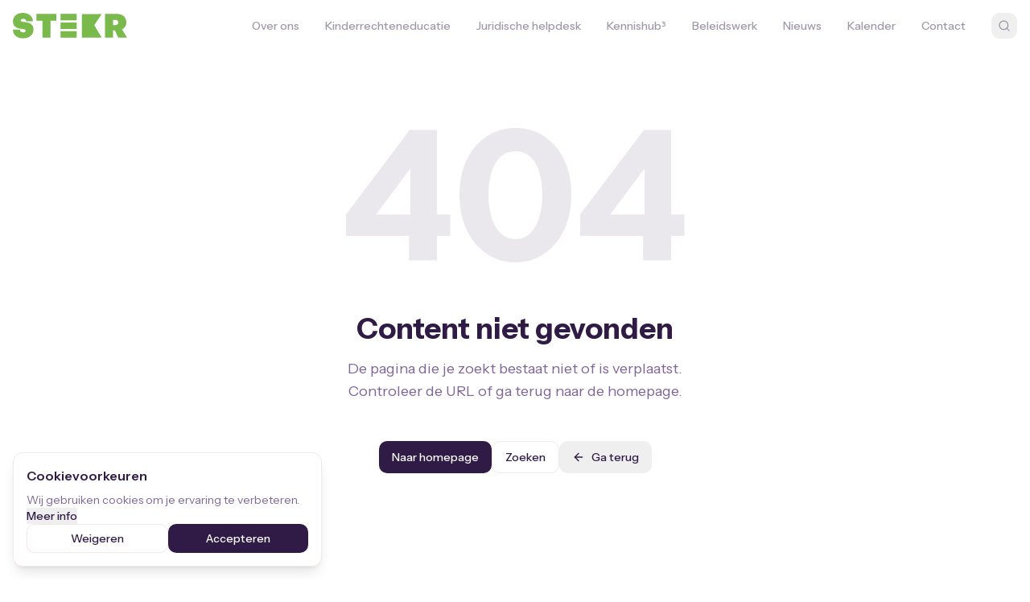

--- FILE ---
content_type: text/html; charset=utf-8
request_url: https://stekr.net/publicaties/tzitemzo-kids-als-ouders-uit-elkaar-gaan-2/
body_size: 1366
content:
<!doctype html>
<html lang="nl">
  <head>
    <meta charset="UTF-8" />
    <link rel="icon" href="/favicon.png" type="image/png" />
    <meta name="viewport" content="width=device-width, initial-scale=1.0" />
    <link rel="preconnect" href="https://fonts.googleapis.com">
    <link rel="preconnect" href="https://fonts.gstatic.com" crossorigin>
    <link href="https://fonts.googleapis.com/css2?family=Instrument+Sans:ital,wght@0,400..700;1,400..700&display=swap" rel="stylesheet">
    <title>Stekr.net - Kinderrechten voor iedereen</title>
    <meta name="description" content="Stekr.net is jouw centrale punt voor kinderrechten. Vind informatie, juridische hulp, onderwijsmateriaal en ondersteuning voor kinderen, jongeren en professionals." />
    <meta name="keywords" content="kinderrechten, juridische hulp, onderwijs, materiaal, kinderen, jongeren, beleid, nederland" />
    <meta name="author" content="Stekr.net" />

    <meta property="og:title" content="Stekr.net - Kinderrechten voor iedereen" />
    <meta property="og:description" content="Jouw centrale punt voor kinderrechten. Vind informatie, juridische hulp en ondersteuning voor kinderen, jongeren en professionals." />
    <meta property="og:type" content="website" />
    <meta property="og:image" content="https://pub-bb2e103a32db4e198524a2e9ed8f35b4.r2.dev/23f11d61-96ef-4b13-9998-36782451c6cf/id-preview-b3535b05--0f6bbf14-168d-4c33-b9cb-f5eddcb372f4.lovable.app-1769103453576.png" />

    <meta name="twitter:card" content="summary_large_image" />
    <meta name="twitter:site" content="@lovable_dev" />
    <meta name="twitter:image" content="https://pub-bb2e103a32db4e198524a2e9ed8f35b4.r2.dev/23f11d61-96ef-4b13-9998-36782451c6cf/id-preview-b3535b05--0f6bbf14-168d-4c33-b9cb-f5eddcb372f4.lovable.app-1769103453576.png" />

    <!-- Google Tag Manager -->
    <script>(function(w,d,s,l,i){w[l]=w[l]||[];w[l].push({'gtm.start':
    new Date().getTime(),event:'gtm.js'});var f=d.getElementsByTagName(s)[0],
    j=d.createElement(s),dl=l!='dataLayer'?'&l='+l:'';j.async=true;j.src=
    'https://www.googletagmanager.com/gtm.js?id='+i+dl;f.parentNode.insertBefore(j,f);
    })(window,document,'script','dataLayer','GTM-5FQCTDL4');</script>
    <!-- End Google Tag Manager -->
    <script type="module" crossorigin src="/assets/index-DXST8jsE.js"></script>
    <link rel="stylesheet" crossorigin href="/assets/index-DVQSuwzW.css">
  <script defer src="https://stekr.net/~flock.js" data-proxy-url="https://stekr.net/~api/analytics"></script></head>

  <body>
    <!-- Google Tag Manager (noscript) -->
    <noscript><iframe src="https://www.googletagmanager.com/ns.html?id=GTM-5FQCTDL4"
    height="0" width="0" style="display:none;visibility:hidden"></iframe></noscript>
    <!-- End Google Tag Manager (noscript) -->
    <div id="root"></div>
    <script src="//code.tidio.co/ezcdsh91acr0qcwbh8rfqanugk9jsyfd.js" async></script>
  </body>
</html>
